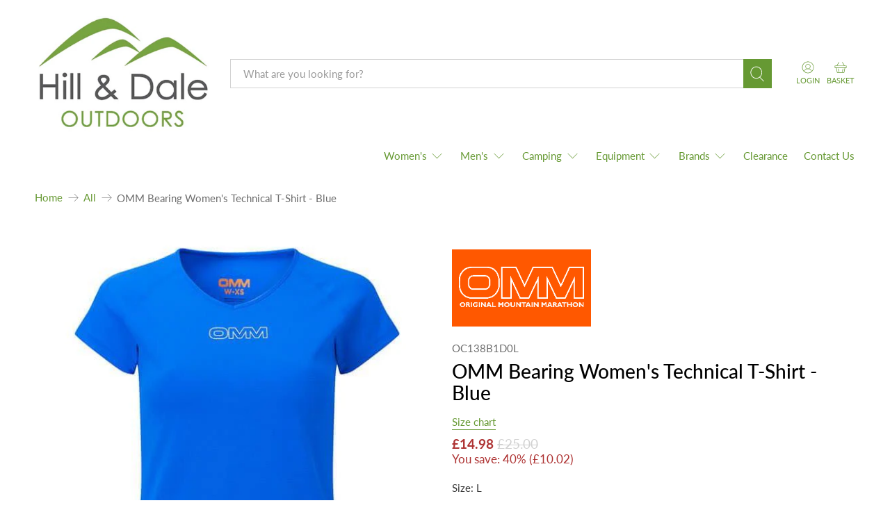

--- FILE ---
content_type: text/javascript; charset=utf-8
request_url: https://hillanddaleoutdoors.co.uk/products/omm-bearing-womens-technical-t-shirt-blue.js
body_size: 2241
content:
{"id":8040373125379,"title":"OMM Bearing Women's Technical T-Shirt - Blue","handle":"omm-bearing-womens-technical-t-shirt-blue","description":"\u003c!-- split --\u003e\n\u003cdiv class=\"et_pb_row et_pb_row_9_tb_body et-show-more-content-1 et_pb_gutters1\"\u003e\n\u003cdiv class=\"et_pb_column et_pb_column_4_4 et_pb_column_13_tb_body  et_pb_css_mix_blend_mode_passthrough et-last-child\"\u003e\n\u003cdiv class=\"et_pb_module et_pb_text et_pb_text_7_tb_body  et_pb_text_align_left et_pb_bg_layout_light\"\u003e\n\u003cdiv class=\"et_pb_text_inner\"\u003e\n\u003cdiv class=\"woocommerce et-dynamic-content-woo et-dynamic-content-woo--product_short_description\"\u003e\n\u003cp\u003eThis Women’s Bearing Tee utilizes a 4-way stretch fabric made with CoolPlus material, resulting in a technical tee that offers exceptional moisture-wicking abilities and enables a full range of motion. With its specifically tailored design for women, the raglan sleeve and flatlock seams work to reduce friction on the back and shoulders, while the Polygiene treatment provides anti-bacterial and odor-controlling properties for a comfortable experience during intense activities and prolonged racing events.\u003c\/p\u003e\n\u003c\/div\u003e\n\u003c\/div\u003e\n\u003c\/div\u003e\n\u003cdiv class=\"et_pb_module et_pb_code et_pb_code_2_tb_body\"\u003e\n\u003cdiv class=\"et_pb_code_inner\"\u003e\n\u003cdiv class=\"et_pb_column et_pb_column_3_5 et_pb_column_15_tb_body  et_pb_css_mix_blend_mode_passthrough\"\u003e\n\u003cdiv class=\"et_pb_module et_pb_text et_pb_text_9_tb_body  et_pb_text_align_left et_pb_bg_layout_light\"\u003e\n\u003cdiv class=\"et_pb_text_inner\"\u003e\n\u003cp\u003e\u003cspan\u003eHIGH WICKING 100% POLYESTER FABRIC\u003c\/span\u003e\u003c\/p\u003e\n\u003cp\u003eThe Bearing Tee uses a double layered Polyester fabric knitted to create a mesh with excellent wicking properties. Removing moisture from the skin is essential for comfort and safety when on the hill. Moisture is a great conductor of heat and our bodies sweat to cool and regulate our core temperature. Great while being active but at rest you want to keep that heat whilst you plan your next move; put up your tent or enjoy a cup of tea on the finish line. Dry skin also experiences less friction and so reduces rubbing benatha pack or waistbelt.\u003c\/p\u003e\n\u003c\/div\u003e\n\u003c\/div\u003e\n\u003cdiv class=\"et_pb_module et_pb_code et_pb_code_3_tb_body\"\u003e\n\u003cdiv class=\"et_pb_code_inner\"\u003e\u003cbr\u003e\u003c\/div\u003e\n\u003cdiv class=\"et_pb_code_inner\"\u003e\n\u003cdiv class=\"et_pb_column et_pb_column_1_2 et_pb_column_22_tb_body pa-inline-text  et_pb_css_mix_blend_mode_passthrough\"\u003e\n\u003cdiv class=\"et_pb_module et_pb_text et_pb_text_14_tb_body  et_pb_text_align_center et_pb_bg_layout_light\"\u003e\n\u003cdiv class=\"et_pb_text_inner\"\u003e\n\u003ch4\u003eOMM Bearing Women's Tee Features:\u003c\/h4\u003e\n\u003c\/div\u003e\n\u003c\/div\u003e\n\u003cdiv class=\"et_pb_module et_pb_text et_pb_text_15_tb_body  et_pb_text_align_left et_pb_text_align_center-tablet et_pb_bg_layout_light\"\u003e\n\u003cdiv class=\"et_pb_text_inner\"\u003e\n\u003cul\u003e\n\u003cli\u003eRaglan sleeve\u003c\/li\u003e\n\u003cli\u003eWomen’s specific fit\u003c\/li\u003e\n\u003cli\u003e4-way stretch\u003c\/li\u003e\n\u003cli\u003eFlatlock seams\u003c\/li\u003e\n\u003cli\u003eHigh wicking\u003c\/li\u003e\n\u003cli\u003ePolygiene anti bacterial odour control\u003c\/li\u003e\n\u003cli\u003eSPF \u0026gt;50\u003c\/li\u003e\n\u003c\/ul\u003e\n\u003c\/div\u003e\n\u003c\/div\u003e\n\u003cdiv class=\"et_pb_module et_pb_code et_pb_code_4_tb_body\"\u003e\n\u003cdiv class=\"et_pb_code_inner\"\u003e\u003cbr\u003e\u003c\/div\u003e\n\u003c\/div\u003e\n\u003c\/div\u003e\n\u003cdiv class=\"et_pb_column et_pb_column_1_2 et_pb_column_23_tb_body pa-inline-text  et_pb_css_mix_blend_mode_passthrough et-last-child\"\u003e\n\u003cdiv class=\"et_pb_module et_pb_text et_pb_text_16_tb_body  et_pb_text_align_center et_pb_bg_layout_light\"\u003e\n\u003cdiv class=\"et_pb_text_inner\"\u003e\n\u003ch4\u003eOMM Bearing Women's Tee Technical Details:\u003c\/h4\u003e\n\u003c\/div\u003e\n\u003c\/div\u003e\n\u003cdiv class=\"et_pb_module et_pb_text et_pb_text_17_tb_body  et_pb_text_align_left et_pb_text_align_center-tablet et_pb_bg_layout_light\"\u003e\n\u003cdiv class=\"et_pb_text_inner\"\u003e\n\u003cul\u003e\n\u003cli\u003eColours: Dark Red, Blue, Aqua, Yellow, Black\u003c\/li\u003e\n\u003cli\u003eFabric: Coolplus Polyester\u003c\/li\u003e\n\u003cli\u003eWeight: 90g\u003c\/li\u003e\n\u003cli\u003eSizes: XS \/ S \/ M \/ L \/ XL\u003c\/li\u003e\n\u003c\/ul\u003e\n\u003c\/div\u003e\n\u003c\/div\u003e\n\u003c\/div\u003e\n\u003c\/div\u003e\n\u003c\/div\u003e\n\u003c\/div\u003e\n\u003cdiv class=\"et_pb_column et_pb_column_2_5 et_pb_column_16_tb_body  et_pb_css_mix_blend_mode_passthrough et-last-child\"\u003e\u003cbr\u003e\u003c\/div\u003e\n\u003c\/div\u003e\n\u003c\/div\u003e\n\u003c\/div\u003e\n\u003c\/div\u003e\n\u003cdiv class=\"et_pb_with_border et_pb_row et_pb_row_10_tb_body et_pb_gutters1\"\u003e\n\u003cdiv class=\"et_pb_column et_pb_column_4_4 et_pb_column_14_tb_body  et_pb_css_mix_blend_mode_passthrough et-last-child\"\u003e\u003cbr\u003e\u003c\/div\u003e\n\u003c\/div\u003e","published_at":"2024-03-08T13:36:49+00:00","created_at":"2023-04-04T12:42:56+01:00","vendor":"OMM","type":"Tops \u0026 Tees","tags":["BF24","BF24collection","clothing","colour: grey","coronation","EBHWE","female","gender:Female","gift23","grey","haloween23","in-stock","meta-size-chart-omm-size-guide","Shirts \u0026 Tees","spo-default","spo-disabled","spo-notify-me-disabled","SpringBank23","SS23","stgeorge","Sum25","Summer 23 Sale","summer23clearance","summer24clearance","Supplier:ARK","Tops","WinterSale25"],"price":1498,"price_min":1498,"price_max":1498,"available":true,"price_varies":false,"compare_at_price":2500,"compare_at_price_min":2500,"compare_at_price_max":2500,"compare_at_price_varies":false,"variants":[{"id":43854214365443,"title":"XS","option1":"XS","option2":null,"option3":null,"sku":"OC138B1AXS","requires_shipping":true,"taxable":true,"featured_image":null,"available":false,"name":"OMM Bearing Women's Technical T-Shirt - Blue - XS","public_title":"XS","options":["XS"],"price":1498,"weight":200,"compare_at_price":2500,"inventory_management":"shopify","barcode":"5060521485408","requires_selling_plan":false,"selling_plan_allocations":[]},{"id":43854213710083,"title":"S","option1":"S","option2":null,"option3":null,"sku":"OC138B1B0S","requires_shipping":true,"taxable":true,"featured_image":null,"available":false,"name":"OMM Bearing Women's Technical T-Shirt - Blue - S","public_title":"S","options":["S"],"price":1498,"weight":200,"compare_at_price":2500,"inventory_management":"shopify","barcode":"5060521485415","requires_selling_plan":false,"selling_plan_allocations":[]},{"id":43854213742851,"title":"M","option1":"M","option2":null,"option3":null,"sku":"OC138B1C0M","requires_shipping":true,"taxable":true,"featured_image":null,"available":false,"name":"OMM Bearing Women's Technical T-Shirt - Blue - M","public_title":"M","options":["M"],"price":1498,"weight":200,"compare_at_price":2500,"inventory_management":"shopify","barcode":"5060521485422","requires_selling_plan":false,"selling_plan_allocations":[]},{"id":43854213775619,"title":"L","option1":"L","option2":null,"option3":null,"sku":"OC138B1D0L","requires_shipping":true,"taxable":true,"featured_image":null,"available":true,"name":"OMM Bearing Women's Technical T-Shirt - Blue - L","public_title":"L","options":["L"],"price":1498,"weight":200,"compare_at_price":2500,"inventory_management":"shopify","barcode":"5060521485439","requires_selling_plan":false,"selling_plan_allocations":[]}],"images":["\/\/cdn.shopify.com\/s\/files\/1\/0492\/4522\/5115\/products\/omm-bearing-womens-technical-t-shirt-blue-136716.jpg?v=1743424851"],"featured_image":"\/\/cdn.shopify.com\/s\/files\/1\/0492\/4522\/5115\/products\/omm-bearing-womens-technical-t-shirt-blue-136716.jpg?v=1743424851","options":[{"name":"Size","position":1,"values":["XS","S","M","L"]}],"url":"\/products\/omm-bearing-womens-technical-t-shirt-blue","media":[{"alt":"OMM Bearing Women's Technical T-Shirt - Blue - Hill and Dale Outdoors","id":33061675401475,"position":1,"preview_image":{"aspect_ratio":1.0,"height":600,"width":600,"src":"https:\/\/cdn.shopify.com\/s\/files\/1\/0492\/4522\/5115\/products\/omm-bearing-womens-technical-t-shirt-blue-136716.jpg?v=1743424851"},"aspect_ratio":1.0,"height":600,"media_type":"image","src":"https:\/\/cdn.shopify.com\/s\/files\/1\/0492\/4522\/5115\/products\/omm-bearing-womens-technical-t-shirt-blue-136716.jpg?v=1743424851","width":600},{"alt":null,"id":33061677433091,"position":2,"preview_image":{"aspect_ratio":1.333,"height":360,"width":480,"src":"https:\/\/cdn.shopify.com\/s\/files\/1\/0492\/4522\/5115\/products\/hqdefault_06b031b9-3f5c-40e8-8fab-d108f36cb0f4.jpg?v=1680608709"},"aspect_ratio":1.77,"external_id":"i7twpi8fxbU","host":"youtube","media_type":"external_video"}],"requires_selling_plan":false,"selling_plan_groups":[]}

--- FILE ---
content_type: text/javascript
request_url: https://hillanddaleoutdoors.co.uk/cdn/shop/t/83/assets/asyncLoad.js?v=13253164278204131941741272413
body_size: -235
content:
eval(function(p,a,c,k,e,r){e=function(c){return(c<a?'':e(parseInt(c/a)))+((c=c%a)>35?String.fromCharCode(c+29):c.toString(36))};if(!''.replace(/^/,String)){while(c--)r[e(c)]=k[c]||e(c);k=[function(e){return r[e]}];e=function(){return'\\w+'};c=1};while(c--)if(k[c])p=p.replace(new RegExp('\\b'+e(c)+'\\b','g'),k[c]);return p}('7.r();s(8[\'\\0\\2\\9\\a\\3\\2\\4\\b\\5\'][\'\\c\\d\\6\\5\\e\\3\\6\\0\\4\'].f(\'t\')!=-1&&8[\'\\0\\2\\9\\a\\3\\2\\4\\b\\5\'][\'\\c\\d\\6\\5\\e\\3\\6\\0\\4\'].f(\'u\')!=-1){7.v("\\n\\n\\n  \\w\\g\\n    @h i j k (x-l: m) {\\n      #y{\\n        o: p !q;\\n      }\\n    }\\n    @h i j k (z-l: m) {\\n      #A{\\n        o: p !q;\\n      }\\n    }\\n  \\B\\/C\\g")}7.D();',40,40,'x6E||x61|x67|x74|x72|x65|document|window|x76|x69|x6F|x75|x73|x41|indexOf|u003e|media|only|screen|and|width|600px||display|block|important|open|if|X11|GTmetrix|write|u003cstyle|max|mobile|min|desktop|u003c|style|close'.split('|'),0,{}))